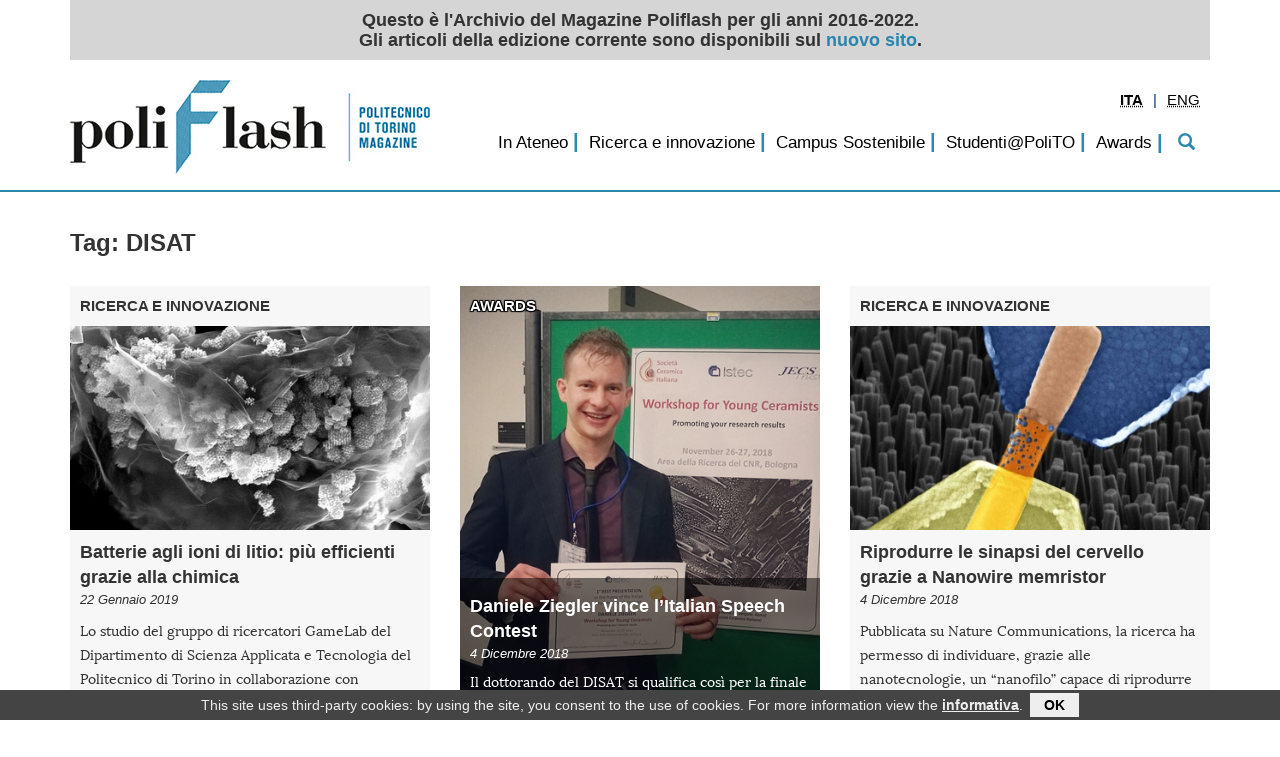

--- FILE ---
content_type: text/html; charset=utf-8
request_url: https://archivio-poliflash.polito.it/(offset)/63/(tag)/DISAT
body_size: 6265
content:
			
								
																																								
											<!DOCTYPE html>
	<html xmlns="http://www.w3.org/1999/xhtml" xml:lang="it-IT" lang="it-IT">
	<head>
		
		
<meta http-equiv="Content-Type" content="text/html; charset=utf-8" />																				
<meta name="author" content="" />
<meta name="copyright" content="Politecnico di Torino" />
<meta name="description" content="" />
<meta name="keywords" content="" />
<meta name="viewport" content="width=device-width, initial-scale=1" />

	<meta http-equiv="X-UA-Compatible" content="IE=edge" />
	<meta name="MSSmartTagsPreventParsing" content="TRUE" />
	<meta name="generator" content="eZ publish" />

<title>			ARCHIVIO POLIFLASH </title>
<link rel="Shortcut icon" href="/design/polito_base2/images/favicon.ico" type="image/x-icon" />						
	
					<style type="text/css">
						@import url("/design/poliflash/stylesheets/bootstrap/bootstrap.css");
						@import url("/design/poliflash/stylesheets/generico2.css?20220316");
						@import url("/design/polito_base2/stylesheets/interna.css");
						@import url("/design/poliflash/stylesheets/custom.css?20200708");
						@import url("/design/poliflash/stylesheets/colori.css");
								</style>
		<link rel="stylesheet" href="https://maxcdn.bootstrapcdn.com/font-awesome/4.5.0/css/font-awesome.min.css">
				
				
<script src="/design/polito_base2/javascript/jquery/jquery.min.js" type="text/javascript"></script>
<script src="/design/poliflash/javascript/bootstrap/bootstrap.min.js" type="text/javascript"></script>
<script src="/design/poliflash/javascript/jquery/magazine.js" type="text/javascript"></script>
<!-- Matomo -->
<script type="text/javascript">
var _paq = window._paq = window._paq || [];
/* tracker methods like "setCustomDimension" should be called before "trackPageView" */
_paq.push(['trackPageView']);
_paq.push(['enableLinkTracking']);
(function() {
var u="https://ingestion.webanalytics.italia.it/";
_paq.push(['setTrackerUrl', u+'matomo.php']);
_paq.push(['setSiteId', 'YjpN6MzpG6']);
var d=document, g=d.createElement('script'), s=d.getElementsByTagName('script')[0];
g.type='text/javascript'; g.async=true; g.src=u+'matomo.js'; s.parentNode.insertBefore(g,s);
})();
</script>
<!-- End Matomo Code -->
															<script type="text/javascript">
//<![CDATA[

	$(window).on('load', function(){
		if( typeof $.cookieBar != 'undefined' ){
			var myCookieBar = $.cookieBar.toString().replace('\'cb-enabled={value};','options.cookieName+\'={value};').replace('aCookie[0]==\'cb-enabled\'','aCookie[0]==options.cookieName').replace(/policyButton\+'<\/p><\/div>'\);\n\s*}\n\s*}\n/gm,'policyButton+\'</p></div>\');\n				}\n				if (options.effect==\'slide\' || options.effect==\'fade\'){\n					$(\'#cookie-bar\').slideDown(options.effectDelay);\n				};\n			};\n');
			$.cookieBar = eval( "(" + myCookieBar +")" );
			$.cookieBar({
				message: "This site uses third-party cookies: by using the site, you consent to the use of cookies. For more information view the <a href='/privacy'>informativa</a>.",
				cookieName: 'polito_consenso_cookie',
				acceptText: 'OK',
				policyText: 'Privacy Policy',
				policyURL: '/privacy/',
				effect: 'slide',
				effectDelay: 1000,
				append: true,
				fixed: true,
				bottom: true,
				zindex: '9999',
				acceptFunction: function(cookieValue){if(cookieValue!='enabled' && cookieValue!='accepted'){ window.location = window.location.href;}else{if(typeof ga != 'undefined')ga('send','event','Button','Consenso cookie');}}
			});
			}
	});

//]]>
</script>
			
<script src="/design/polito_base2/javascript/jquery/galleria.io/galleria-latest.js" type="text/javascript"></script><script type="text/javascript">
//<![CDATA[
	
	
				
var galleriaCSS=new Array();
var myGalleriaConf=new Object();
var myGallery=new Array();
var galleriaThemeCSS="/design/polito_base2/javascript/jquery/galleria.io/themes/1.2.9/classic/galleria.classic.css"
var galleriaThemeJS="/design/polito_base2/javascript/jquery/galleria.io/themes/1.2.9/classic/galleria.classic.min.js"

galleriaCSS.push( galleriaThemeCSS );

$(document).ready(function(){
	
				galleriaCSS.push( "/design/polito_base2/stylesheets/galleria.css" );
				
	for( var css in galleriaCSS ){
		if( document.createStyleSheet ){
			if( $( 'link[rel*=style][href="' + galleriaCSS[ css ] + '"]' ).length == 0 )
				document.createStyleSheet( galleriaCSS[ css ] );
			}
		else{
			if( $( 'link[rel*=style][href="' + galleriaCSS[ css ] + '"]' ).length == 0 )
				$( '<link rel="stylesheet" type="text/css" href="' + galleriaCSS[ css ] + '" />' ).appendTo( $( 'head' ) );
			}
		}
	if( galleriaThemeJS ){
		Galleria.loadTheme( galleriaThemeJS );
		}
	});
Galleria.ready( function(){
	var info = this.$( 'info-link, info-close, info-text' ),
		touch = Galleria.TOUCH,
		click = touch ? 'touchstart' : 'click';
	if( this._options._toggleInfo === true ){
		info.unbind( 'click' );
		info.show();
		this.$( 'info-description' ).bind( click, { what: this }, function( event ){
																	event.data.what.$( 'info-description' ).toggle();
																	});

		}
	else{
		info.show();
		this.$( 'info-description, info-close, info-link' ).bind( click, { what: this }, function( event ){
																							event.data.what.$( 'info-description' ).toggle();
																							event.data.what.$( 'info-close' ).toggle();
																							event.data.what.$( 'info-text' ).toggle();
																							event.data.what.$( 'info-link' ).toggle();
																							});
		this.$( 'info-close' ).show();
		this.$( 'info-link' ).hide();
		}
		
	this.attachKeyboard({
		right: this.next,
		left: this.prev
		});
	this.addElement( 'play-pause' );
	this.append( { 'controls': [ 'play-pause' ] } );
	if( !this._options.autoplay ){
		this.$( 'play-pause' ).addClass( 'pause' );
		}
	this.$( 'play-pause' ).appendTo( this.$( 'stage' ) );
	this.$( 'play-pause' ).bind( 'click', { what: this }, function( event ){
		event.data.what.playToggle();
		});
	this.$( 'container' ).bind( 'galleria.pause', { what: this }, function( event ){
									event.data.what.$( 'play-pause' ).addClass( 'pause' );
									});
	this.$( 'container' ).bind( 'galleria.play', { what: this }, function( event ){
									event.data.what.$( 'play-pause' ).removeClass( 'pause' );
									});
	});

//]]>
</script>
<script src="/design/polito_base2/javascript/ondomready.js" type="text/javascript"></script>
<script src="/design/polito_base2/javascript/js-detect.js" type="text/javascript"></script>
<script src="/design/polito_base2/javascript/node_modules/jquery-cookiebar/jquery.cookiebar.js" type="text/javascript"></script>	
		
	
</head>
	<!--[if lt IE 7]><body class="no-js ie lt-ie10 lt-ie9 lt-ie8 lt-ie7"><![endif]-->
	<!--[if IE 7]><body class="no-js ie ie7 lt-ie10 lt-ie9 lt-ie8"><![endif]-->
	<!--[if IE 8]><body class="no-js ie ie8 lt-ie10 lt-ie9"><![endif]-->
	<!--[if IE 9]><body class="no-js ie ie9 lt-ie10"><![endif]-->
	<!--[if gt IE 9]><!--><body class="no-js"><!--<![endif]-->
	
	
	<div id="TestataFixed">
		<div class="container">

		
										<div class="row" id="bannerArchivio">
				Questo è l'Archivio del Magazine Poliflash per gli anni 2016-2022.<br />Gli articoli della edizione corrente sono disponibili sul <a href="https://www.polito.it/ateneo/comunicazione-e-ufficio-stampa/poliflash">nuovo sito</a>.
			</div>
					<div class="row">
				<div id="bandaTestata" class="col-lg-12 container">
										<div id="pageBanner" class="pull-left col-lg-4 hidden-md hidden-sm hidden-xs">
						<a href="/" title="ARCHIVIO POLIFLASH - Home">
																			
							<img src="/design/poliflash/images/logo_testata.jpg" alt="ARCHIVIO POLIFLASH" />
												</a>					</div>
										     
		    <!-- Navigation -->				
					<nav  class="navbar navbar-default navbar-static-top pull-right col-lg-8 col-md-12 col-sm-12 col-xs-12">
						
						<!-- Brand and toggle get grouped for better mobile display -->
						
						
							<div class="navbar-header hidden-lg">
								<button id="MenuTopCollapse" type="button" class="navbar-toggle" data-toggle="collapse" data-target="#navbar">
								<span class="sr-only">Toggle navigation</span>
								<span class="icon-bar"></span>
								<span class="icon-bar"></span>
								<span class="icon-bar"></span>
								</button>
								
								<a class="navbar-brand" href="/"><img src="/design/poliflash/images/logo_testata_mobile.png" alt="ARCHIVIO POLIFLASH" /></a>							</div>
				
														<!-- Collect the nav links, forms, and other content for toggling -->
							
																					<div id="tool" class="pull-right col-lg-4 col-md-4 col-sm-4 col-xs-4">  
							      <div class="navbar">
								      																																																																																													<div class="pull-right">
		<ul class="nav">
												<li class="dropdown langs">
																																																															<span class="dropdown-toggle active">										<strong>								<abbr title="Italiano">ITA</abbr>				</strong></span>				</li>
					<li class="divider-vertical">|</li>										<li class="dropdown langs">
																																																															<span class="dropdown-toggle"><a href="/en/(tag)/DISAT" lang="en" hreflang="en">																		<abbr title="English">ENG</abbr>				</a></span>				</li>
							</ul>
	</div>
								
							      </div>	
							</div>	
														<div class="MenuTop col-lg-12 col-md-12 col-sm-12 col-xs-12 collapse navbar-collapse" id="navbar">
								
																																																																								
				<ul id="MenuTop">
					<li id="MenuTop_pre_0"><div id="search_placeholder"></div></li>
																																										<li id="MenuTop_item_0_0">
									<span class="delimiter">|</span>
											
							<a href="/in_ateneo">In Ateneo</a>																																								</li>
																			<li id="MenuTop_item_0_1">
									<span class="delimiter">|</span>
											
							<a href="/ricerca_e_innovazione">Ricerca e innovazione</a>																																								</li>
																			<li id="MenuTop_item_0_2">
									<span class="delimiter">|</span>
											
							<a href="/campus_sostenibile">Campus Sostenibile</a>																																								</li>
																			<li id="MenuTop_item_0_3">
									<span class="delimiter">|</span>
											
							<a href="/studenti_polito">Studenti@PoliTO</a>																																								</li>
																			<li id="MenuTop_item_0_4">
									<span class="delimiter">|</span>
											
							<a href="/awards">Awards</a>																									</li>
								<li id="MenuTop_post_0"><span class="delimiter">|</span><a class="visible-sm visible-md visible-lg" id="search" href="/content/search"><i class="glyphicon glyphicon-search"></i></a></li>
									</ul>
	
					
	
								<div id="search_div" class="">
									<form id="search_form" action="/content/search" method="get">
	<fieldset>	
			
			      <input type="text" id="cerca" class="empty col-lg-10 col-lg-offset-1" name="SearchText" value="" placeholder="Cerca"/>
			      <span id="btn_remove" class="glyphicon glyphicon-remove visible-md visible-lg" aria-hidden="true"></span>
			      <span id="btn_search" class="glyphicon glyphicon-search visible-md visible-lg" aria-hidden="true"><input type="submit" value=""></span>
			
	</fieldset>
</form>								</div>
								
							</div>
							
							
													
					</nav>  
								</div>
			</div>
				</div>
	</div>	
	
	
	
	
		
		<div class="container" id="containerCorpo">
					<h1 class="hidden">Home</h1>
			
		
		
	
								    
					
					
		
																																																																																																																																																																																																																																																																																																																																																																																																													
		<div class="articoli">
		<div class="row">
							      <h1>Tag: DISAT</h1>
			
						
							<div class="news_home col-xs-12 col-sm-6 col-md-4 col-lg-4">
												<div class="box_news">
		<a href="/ricerca_e_innovazione/batterie_agli_ioni_di_litio_piu_efficienti_grazie_alla_chimica">
			<div class="category">Ricerca e innovazione</div>
			<div class="image">
	
				    																																																												
														
		
					<span class="not_align">						<picture class="img-responsive">
																				<source srcset="/var/poliflash/storage/images/ricerca_e_innovazione/batterie_agli_ioni_di_litio_piu_efficienti_grazie_alla_chimica/48293-1-ita-IT/batterie_agli_ioni_di_litio_piu_efficienti_grazie_alla_chimica_image_down_sm.jpg" media="(max-width: 768px)" />
																										<img src="/var/poliflash/storage/images/ricerca_e_innovazione/batterie_agli_ioni_di_litio_piu_efficienti_grazie_alla_chimica/48293-1-ita-IT/batterie_agli_ioni_di_litio_piu_efficienti_grazie_alla_chimica_image_down.jpg" alt="" />
						</picture>
											</span>
				
					
				<div class="icon">
												</div>
			</div> 
			<div class="title">Batterie agli ioni di litio: più efficienti grazie alla chimica</div>
			<div class="data">22 Gennaio 2019</div>  
			
<p>
Lo studio del gruppo di ricercatori GameLab del Dipartimento di Scienza Applicata e Tecnologia del Politecnico di Torino in collaborazione con l’Università di Vienna è stato pubblicato come front cover sulla rivista “Advanced Energy Materials”
</p>
			<div class="read_more">Leggi...</div>
		</a>
	</div> 
	
									</div>
							<div class="news_home col-xs-12 col-sm-6 col-md-4 col-lg-4">
												<div class="box_news focus">
		<a href="/awards/daniele_ziegler_vince_l_italian_speech_contest">
			<div class="image">
									    																																																												
														
		
					<span class="not_align">						<picture class="img-responsive">
																				<source srcset="/var/poliflash/storage/images/awards/daniele_ziegler_vince_l_italian_speech_contest/45650-1-ita-IT/daniele_ziegler_vince_l_italian_speech_contest_image_focus_sm.jpg" media="(max-width: 768px)" />
																										<img src="/var/poliflash/storage/images/awards/daniele_ziegler_vince_l_italian_speech_contest/45650-1-ita-IT/daniele_ziegler_vince_l_italian_speech_contest_image_focus.jpg" alt="" />
						</picture>
											</span>
				
												</div>
			<div class="category">Awards</div>
			<div class="icon">
									</div>
			<div class="layer_focus">
				<div class="title">Daniele Ziegler vince l’Italian Speech Contest</div>
				<div class="data">4 Dicembre 2018</div> 
				
<p>
Il dottorando del DISAT si qualifica così per la finale europea di Torino
</p>
				<div class="read_more">Leggi...</div>
			</div>
		</a>
	</div> 
	
									</div>
							<div class="news_home col-xs-12 col-sm-6 col-md-4 col-lg-4">
												<div class="box_news">
		<a href="/ricerca_e_innovazione/riprodurre_le_sinapsi_del_cervello_grazie_a_nanowire_memristor">
			<div class="category">Ricerca e innovazione</div>
			<div class="image">
	
				    																																																												
														
		
					<span class="not_align">						<picture class="img-responsive">
																				<source srcset="/var/poliflash/storage/images/ricerca_e_innovazione/riprodurre_le_sinapsi_del_cervello_grazie_a_nanowire_memristor/45571-1-ita-IT/riprodurre_le_sinapsi_del_cervello_grazie_a_nanowire_memristor_image_down_sm.jpg" media="(max-width: 768px)" />
																										<img src="/var/poliflash/storage/images/ricerca_e_innovazione/riprodurre_le_sinapsi_del_cervello_grazie_a_nanowire_memristor/45571-1-ita-IT/riprodurre_le_sinapsi_del_cervello_grazie_a_nanowire_memristor_image_down.jpg" alt="" />
						</picture>
											</span>
				
					
				<div class="icon">
												</div>
			</div> 
			<div class="title"> Riprodurre le sinapsi del cervello grazie a Nanowire memristor</div>
			<div class="data">4 Dicembre 2018</div>  
			
<p>
Pubblicata su Nature Communications, la ricerca ha permesso di individuare, grazie alle nanotecnologie, un “nanofilo” capace di riprodurre in sé le funzionalità delle terminazioni neuronali umane
</p>
			<div class="read_more">Leggi...</div>
		</a>
	</div> 
	
									</div>
							<div class="news_home col-xs-12 col-sm-6 col-md-4 col-lg-4">
												<div class="box_news">
		<a href="/awards/reaxys_premiata_la_maglietta_della_salute">
			<div class="category">Awards</div>
			<div class="image">
	
				    																																																												
														
		
					<span class="not_align">						<picture class="img-responsive">
																				<source srcset="/var/poliflash/storage/images/awards/reaxys_premiata_la_maglietta_della_salute/41066-1-ita-IT/reaxys_premiata_la_maglietta_della_salute_image_down_sm.jpg" media="(max-width: 768px)" />
																										<img src="/var/poliflash/storage/images/awards/reaxys_premiata_la_maglietta_della_salute/41066-1-ita-IT/reaxys_premiata_la_maglietta_della_salute_image_down.jpg" alt="" />
						</picture>
											</span>
				
					
				<div class="icon">
												</div>
			</div> 
			<div class="title">Reaxys: premiata la “maglietta della salute”</div>
			<div class="data">1 Ottobre 2018</div>  
			
<p>
Secondo posto per lo studio di Daniele Massella, dottorando del Politecnico di Torino, al Reaxys SCI Early Career Researcher Award, l’iniziativa dalla Società Chimica Italiana e Elsevier che promuove i giovani talenti nel campo della ricerca
</p>
			<div class="read_more">Leggi...</div>
		</a>
	</div> 
	
									</div>
							<div class="news_home col-xs-12 col-sm-6 col-md-4 col-lg-4">
												<div class="box_news">
		<a href="/ricerca_e_innovazione/dalla_sinergia_di_4_dipartimenti_nasce_r3c_responsible_risk_resilience_centre">
			<div class="category">Ricerca e innovazione</div>
			<div class="image">
	
				    																																																												
														
		
					<span class="not_align">						<picture class="img-responsive">
																				<source srcset="/var/poliflash/storage/images/ricerca_e_innovazione/dalla_sinergia_di_4_dipartimenti_nasce_r3c_responsible_risk_resilience_centre/40187-4-ita-IT/dalla_sinergia_di_4_dipartimenti_nasce_r3c_responsible_risk_resilience_centre_image_down_sm.jpg" media="(max-width: 768px)" />
																										<img src="/var/poliflash/storage/images/ricerca_e_innovazione/dalla_sinergia_di_4_dipartimenti_nasce_r3c_responsible_risk_resilience_centre/40187-4-ita-IT/dalla_sinergia_di_4_dipartimenti_nasce_r3c_responsible_risk_resilience_centre_image_down.jpg" alt="" />
						</picture>
											</span>
				
					
				<div class="icon">
												</div>
			</div> 
			<div class="title">Dalla sinergia di 4 Dipartimenti nasce R3C – Responsible Risk Resilience Centre</div>
			<div class="data">17 Settembre 2018</div>  
			
<p>
In campo per la tutela del territorio e del patrimonio culturale
</p>
			<div class="read_more">Leggi...</div>
		</a>
	</div> 
	
									</div>
							<div class="news_home col-xs-12 col-sm-6 col-md-4 col-lg-4">
												<div class="box_news">
		<a href="/ricerca_e_innovazione/trasformare_aree_post_industriali_in_centri_sostenibili_il_politecnico_partecipa_al_progetto_progireg">
			<div class="category">Ricerca e innovazione</div>
			<div class="image">
	
				    																																																												
														
		
					<span class="not_align">						<picture class="img-responsive">
																				<source srcset="/var/poliflash/storage/images/ricerca_e_innovazione/trasformare_aree_post_industriali_in_centri_sostenibili_il_politecnico_partecipa_al_progetto_progireg/38642-2-ita-IT/trasformare_aree_post_industriali_in_centri_sostenibili_il_politecnico_partecipa_al_progetto_progireg_image_down_sm.jpg" media="(max-width: 768px)" />
																										<img src="/var/poliflash/storage/images/ricerca_e_innovazione/trasformare_aree_post_industriali_in_centri_sostenibili_il_politecnico_partecipa_al_progetto_progireg/38642-2-ita-IT/trasformare_aree_post_industriali_in_centri_sostenibili_il_politecnico_partecipa_al_progetto_progireg_image_down.jpg" alt="" />
						</picture>
											</span>
				
					
				<div class="icon">
												</div>
			</div> 
			<div class="title">Trasformare aree post-industriali in centri sostenibili: il Politecnico partecipa al progetto proGIreg</div>
			<div class="data">20 Luglio 2018</div>  
			
<p>
Il progetto mira a definire nuove soluzioni nature-based per Torino, Dortmund e Zagabria
</p>
			<div class="read_more">Leggi...</div>
		</a>
	</div> 
	
									</div>
							<div class="news_home col-xs-12 col-sm-6 col-md-4 col-lg-4">
												<div class="box_news">
		<a href="/ricerca_e_innovazione/la_vorticita_regola_le_onde_nei_fluidi">
			<div class="category">Ricerca e innovazione</div>
			<div class="image">
	
				    																																																												
														
		
					<span class="not_align">						<picture class="img-responsive">
																				<source srcset="/var/poliflash/storage/images/ricerca_e_innovazione/la_vorticita_regola_le_onde_nei_fluidi/36776-1-ita-IT/la_vorticita_regola_le_onde_nei_fluidi_image_down_sm.jpg" media="(max-width: 768px)" />
																										<img src="/var/poliflash/storage/images/ricerca_e_innovazione/la_vorticita_regola_le_onde_nei_fluidi/36776-1-ita-IT/la_vorticita_regola_le_onde_nei_fluidi_image_down.jpg" alt="" />
						</picture>
											</span>
				
					
				<div class="icon">
												</div>
			</div> 
			<div class="title">La vorticità regola le onde nei fluidi</div>
			<div class="data">11 Giugno 2018</div>  
			
<p>
Una ricerca del Politecnico di Torino, pubblicata sulla rivista&nbsp;Physical Review E, mostra come un' onda interna ad un fluido amplifica la sua vorticosita' e non solo la sua l'energia per cambiare la natura del flusso
</p>
			<div class="read_more">Leggi...</div>
		</a>
	</div> 
	
									</div>
							<div class="news_home col-xs-12 col-sm-6 col-md-4 col-lg-4">
												<div class="box_news">
		<a href="/awards/goofy_vince_la_medaglia_d_argento">
			<div class="category">Awards</div>
			<div class="image">
	
				    																																																												
														
		
					<span class="not_align">						<picture class="img-responsive">
																				<source srcset="/var/poliflash/storage/images/awards/goofy_vince_la_medaglia_d_argento/35781-1-ita-IT/goofy_vince_la_medaglia_d_argento_image_down_sm.jpg" media="(max-width: 768px)" />
																										<img src="/var/poliflash/storage/images/awards/goofy_vince_la_medaglia_d_argento/35781-1-ita-IT/goofy_vince_la_medaglia_d_argento_image_down.jpg" alt="" />
						</picture>
											</span>
				
					
				<div class="icon">
												</div>
			</div> 
			<div class="title">GOOFY vince la medaglia d'argento</div>
			<div class="data">25 Maggio 2018</div>  
			
<p>
Con &quot;Smart sensor for golfers&quot; il&nbsp;Team di studenti del Dottorato di ricerca in Metrologia del Politecnico si è aggiudicato il secondo premio per la migliore applicazione &quot;Sensori e sistemi di misura&quot; nell’ambito dell’IEEE Sensors and Measurement Student Contest 2017 - 2018
</p>
			<div class="read_more">Leggi...</div>
		</a>
	</div> 
	
									</div>
							<div class="news_home col-xs-12 col-sm-6 col-md-4 col-lg-4">
												<div class="box_news focus">
		<a href="/ricerca_e_innovazione/archeo_fisica_della_tomba_di_tutankhamun_da_torino_a_luxor">
			<div class="image">
									    																																																												
														
		
					<span class="not_align">						<picture class="img-responsive">
																				<source srcset="/var/poliflash/storage/images/ricerca_e_innovazione/archeo_fisica_della_tomba_di_tutankhamun_da_torino_a_luxor/27580-6-ita-IT/archeo_fisica_della_tomba_di_tutankhamun_da_torino_a_luxor_image_focus_sm.jpg" media="(max-width: 768px)" />
																										<img src="/var/poliflash/storage/images/ricerca_e_innovazione/archeo_fisica_della_tomba_di_tutankhamun_da_torino_a_luxor/27580-6-ita-IT/archeo_fisica_della_tomba_di_tutankhamun_da_torino_a_luxor_image_focus.jpg" alt="" />
						</picture>
											</span>
				
												</div>
			<div class="category">Ricerca e innovazione</div>
			<div class="icon">
									</div>
			<div class="layer_focus">
				<div class="title">Archeo-fisica della tomba di Tutankhamun: da Torino a Luxor</div>
				<div class="data">30 Gennaio 2018</div> 
				
<p>
Al via la missione coordinata dal Politecnico di Torino per svelare grazie al&nbsp;geo-radar il mistero di una delle tombe più affascinanti e discusse della Valle dei Re&nbsp;
</p>
				<div class="read_more">Leggi...</div>
			</div>
		</a>
	</div> 
	
									</div>
								
					</div>	
		</div>	
	
			
   
<div id="navfolder">


           &laquo;<a href="/(offset)/54/(tag)/DISAT">Precedente</a>|
       
                      <a href="/(tag)/DISAT">1</a>
                              <a href="/(offset)/9/(tag)/DISAT">2</a>
                              <a href="/(offset)/18/(tag)/DISAT">3</a>
                              <a href="/(offset)/27/(tag)/DISAT">4</a>
                              <a href="/(offset)/36/(tag)/DISAT">5</a>
                              <a href="/(offset)/45/(tag)/DISAT">6</a>
                              <a href="/(offset)/54/(tag)/DISAT">7</a>
            
        <strong>8</strong>

                      <a href="/(offset)/72/(tag)/DISAT">9</a>
            
            |<a href="/(offset)/72/(tag)/DISAT">Successivo</a>&raquo;
      
</div>

 	

												
		</div> 
	<div class="container">
		<div class="row">
			<div id="footer" class="col-xs-12 col-sm-12 col-md-12 col-lg-12">
														<ul class="links"><li>
																																																																																																		<a href="/redazione">Redazione</a>- </li><li>																																																																																						<a href="/(archivio)">Archivio</a>- </li><li>																																																																																								<a href="/privacy">Privacy</a>				</li></ul>
									</div>
		</div>	
	</div> 
	<div class="container-fluid" style="margin:0px; padding:0px;">
		<hr id="footerDivider"/>
	</div>
	<div class="container">
		<div class="row">
			<footer>
				<div class="col-xs-12 col-sm-12 col-md-12 col-lg-12">
					<span class="copyright  pull-right">
							&copy; Politecnico di Torino
						    																																										- <a href="/credits">Credits</a>
																					    
						    						    
					</span>
				</div>
			</footer>    
		</div>
		</div>
			
				
		
			</body>
</html>
						

--- FILE ---
content_type: text/css
request_url: https://archivio-poliflash.polito.it/design/poliflash/stylesheets/custom.css?20200708
body_size: 830
content:
@font-face{
    font-family: "Opificio";
    src: url('fonts/Opificio_Serif_Bold.eot');
    src:local('Opificio'), url('fonts/Opificio_Serif_Bold.ttf') format('truetype');
}

body {
    overflow-x: hidden;
    font-family: Arial,sans-serif;
    margin:0px;
    padding:0px;
}


p {
    font-size: 14px;
    line-height: 1.75;
}

p.large {
    font-size: 16px;
}

a,
a:hover,
a:focus,
a:active,
a.active {
    outline: 0;
}

a {
/*     color: #037983; */
	color: #2a86ae;
}

a:hover,
a:focus,
a:active,
a.active {
/*     color: #037983; */
	color: #2a86ae;
}

h1,
h2,
h3,
h4,
h5,
h6 {
    font-family: Arial,sans-serif;
}

h1 {
    font-size: 36px;  
}

h2 {
    font-size: 26px;
}

h3 {
    font-size: 18px;  
}

/* fix img responsive in ff */
 .img-responsive { 
    width:100%;
}


.no-gutter [class*="-6"] {
	padding-left:0;
    padding-right:0;
}


/* pageBanner */
#pageBanner{
    text-align:center;
}

#pageBanner h1{
    font-size:24px;
    margin:0px;
    padding:0px;
}

/*da interna.css*/

a span img, a:link span img, a:focus span img, a:active span img{
	padding:0;
}

a:link img, a:visited img, a:hover img
{
	padding-bottom: 0px;
	padding-left: 0.1em;
	padding-right: 0.1em;
	padding-top: 0px;
	border: 0px solid #ddd;
}

.imagecenter, .videocenter, .flipbookcenter
{
	display:block;
	text-align: center;
	padding-top: 0.5em;
	padding-bottom: 0.5em;
}

.imagecenter img
{
	border: 0px;
}

.imageright, .videoright, .flipbookright
{	
 	float: right;
 	padding-left: 0.2em;
	padding-top: 0.5em;
	padding-bottom: 0.5em;
	padding-right: 0em;
	margin-right: 0px;
	margin-left: 1.0em;
}

.imageright img
{
 	border: 0px solid #333;
}

.imageleft, .videoleft, .flipbookleft
{
 	float: left;
	padding-left: 0px;
	padding-top: 0.5em;
	padding-bottom: 0.5em;
	padding-right: 0.2em;
	margin-right: 1.0em;
	margin-left: 0px;
}

.imageleft img
{
 	border: 0px solid #ddd;
}

.copyright {
	font-size: 85%;
}

.langs a abbr{
    cursor:pointer;
    color:#000;
}

.langs .active{
    color:#000;
}


.langs {
    color:#ccc;
}

.didascalia{
 max-width:100%;
}

#bannerArchivio {
padding: 10px;
    margin: 0 0 10px;
    text-align: center;
    font-size: 18px;
    font-weight: bold;
    background-color: #d5d5d5;
}


--- FILE ---
content_type: text/javascript
request_url: https://archivio-poliflash.polito.it/design/polito_base2/javascript/js-detect.js
body_size: 996
content:
if(window.jQuery ){
	jQuery(document).on('ready', function(){
		jQuery( 'body' ).removeClass( 'no-js' );
		if(jQuery('#contentdx').length != 0 && jQuery('#floatspace').length != 0){
			jQuery('#contentdx').css('display','block');
			floatTop = jQuery('#floatspace').offset().top;
			floatTop = jQuery('#floatspace').offset().top;
			if( floatTop != 0){
				jQuery('#contentdx').offset( { top: floatTop } );
				}
			jQuery('#floatspace').height( jQuery('#contentdx').height() );
			jQuery('#contentdx img').one( 'load', function(){
				jQuery('#floatspace').height( jQuery('#contentdx').height() );
				}).each(function(){
					if(this.complete){
						jQuery(this).load();
						}
				});
				
			}
		});

}
else if(typeof onDomReady != 'undefined'){
	var allImages = document.getElementsByTagName('img');
	var imagesLoaded = 0;
	function getStyle(el,styleProp)
	{
		var y = 'auto';
		var x = document.getElementById(el);
		if (x.currentStyle)
			var y = x.currentStyle[styleProp];
		else if (window.getComputedStyle)
			var y = document.defaultView.getComputedStyle(x,null).getPropertyValue(styleProp);
		if( y == 0 || y == 'auto'){
			if(styleProp == 'height')
				var y = parseInt(x.offsetHeight) +'px';
			else if(styleProp == 'width')
				var y = parseInt(x.offsetWidth) +'px';
			else if(styleProp == 'top')
				var y = parseInt(x.offsetTop) +'px';
			else if(styleProp == 'left')
				var y = parseInt(x.offsetLeft) +'px';
			}
		return y;
	}
	function fixContentDX(){
		if(document.getElementById('contentdx') && document.getElementById('floatspace')){
			document.getElementById('contentdx').style.display = 'block';
			floatHeight = getStyle( 'contentdx', 'height' );
			floatTop = parseInt(document.getElementById('floatspace').offsetTop) +'px';
			document.getElementById('contentdx').style.display = 'none';
			document.getElementById('floatspace').style.height = floatHeight;
			document.getElementById('contentdx').style.top = floatTop;
			document.getElementById('contentdx').style.display = 'block';
			}
		}
	onDomReady(function () {
		document.getElementsByTagName('body')[0].className=document.getElementsByTagName('body')[0].className.replace(/\bno-js\b/,'');
		if(document.getElementById('contentdx') && document.getElementById('floatspace')){
			if(document.getElementById('newsheaders')){
				if(document.getElementById('colsx')){
					document.getElementById('newsheaders').className=document.getElementById('newsheaders').className+(document.getElementById('newsheaders').className==''?'':' ')+'span6';
					}
				else{
					document.getElementById('newsheaders').className=document.getElementById('newsheaders').className+(document.getElementById('newsheaders').className==''?'':' ')+'span8';
					}
				}
			document.getElementById('contentdx').style.display = 'block';
			floatTop = parseInt(document.getElementById('floatspace').offsetTop) +'px';
			floatTop = parseInt(document.getElementById('floatspace').offsetTop) +'px';
			if( floatTop != '0px'){
				document.getElementById('contentdx').style.top = floatTop;
				}
			floatHeight = getStyle( 'contentdx', 'height' );
			if(floatHeight != '0px'){
				document.getElementById('floatspace').style.height = floatHeight;
				}
			document.getElementById('contentdx').style.top = floatTop;
			for( var img = 0 ; img < allImages.length ; img++ ){
				if( allImages[img].parentNode ){
					var parent = allImages[img].parentNode;
					if(parent){
						do{
							if(parent.id == 'contentdx'){
								if( allImages[ img ].complete ){
									fixContentDX();
									}
								else{
									allImages[ img ].onload=function(){
										fixContentDX();
										return true;
										}
									}
								break;
								}
								parent=parent.parentNode;
							} while( parent && parent.tagName.toLowerCase() != 'body' )
						}
					}
				}
			}
		});
	}